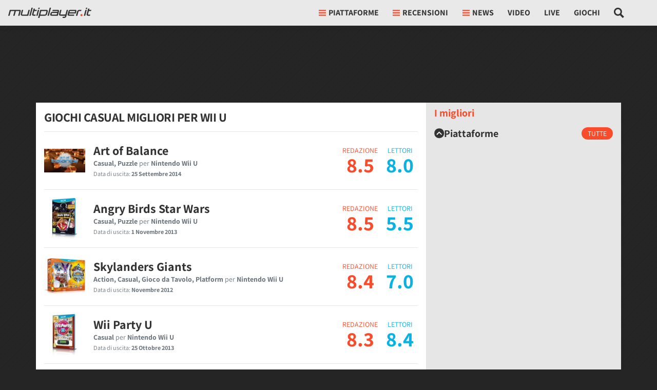

--- FILE ---
content_type: application/javascript
request_url: https://multiplayer.it/static/js/main.35fff15d79b0735c.js
body_size: 10394
content:
(()=>{"use strict";var e,t,n,r={7333:function(e,t,n){var r,o=n(8748),a=n.n(o);function i(e,t,n,r,o,a,i){try{var c=e[a](i),l=c.value}catch(e){n(e);return}c.done?t(l):Promise.resolve(l).then(r,o)}var c=function(){var e;function t(){if(!(this instanceof t))throw TypeError("Cannot call a class as a function");this.version="10.2.9",this.request_url="/autocomplete/",this.input_name="#search-field",this.current_search="",this.results_id="_search_result_list",this.close_button="#close-search"}return e=[{key:"init",value:function(){var e=this;new(a())({selector:this.input_name,debounce:500,threshold:2,submit:!0,data:{src:function(t){var n;return(n=function(){var e;return function(e,t){var n,r,o,a={label:0,sent:function(){if(1&o[0])throw o[1];return o[1]},trys:[],ops:[]},i=Object.create(("function"==typeof Iterator?Iterator:Object).prototype);return i.next=c(0),i.throw=c(1),i.return=c(2),"function"==typeof Symbol&&(i[Symbol.iterator]=function(){return this}),i;function c(c){return function(l){var u=[c,l];if(n)throw TypeError("Generator is already executing.");for(;i&&(i=0,u[0]&&(a=0)),a;)try{if(n=1,r&&(o=2&u[0]?r.return:u[0]?r.throw||((o=r.return)&&o.call(r),0):r.next)&&!(o=o.call(r,u[1])).done)return o;switch(r=0,o&&(u=[2&u[0],o.value]),u[0]){case 0:case 1:o=u;break;case 4:return a.label++,{value:u[1],done:!1};case 5:a.label++,r=u[1],u=[0];continue;case 7:u=a.ops.pop(),a.trys.pop();continue;default:if(!(o=(o=a.trys).length>0&&o[o.length-1])&&(6===u[0]||2===u[0])){a=0;continue}if(3===u[0]&&(!o||u[1]>o[0]&&u[1]<o[3])){a.label=u[1];break}if(6===u[0]&&a.label<o[1]){a.label=o[1],o=u;break}if(o&&a.label<o[2]){a.label=o[2],a.ops.push(u);break}o[2]&&a.ops.pop(),a.trys.pop();continue}u=t.call(e,a)}catch(e){u=[6,e],r=0}finally{n=o=0}if(5&u[0])throw u[1];return{value:u[0]?u[1]:void 0,done:!0}}}}(this,function(n){switch(n.label){case 0:this.current_search=t,e="".concat(this.request_url,"?term=").concat(encodeURIComponent(t)),n.label=1;case 1:return n.trys.push([1,4,,5]),[4,fetch(e,{headers:{"X-Requested-With":"XMLHttpRequest"}})];case 2:return[4,n.sent().json()];case 3:case 4:return[2,n.sent()];case 5:return[2]}})},function(){var e=this,t=arguments;return new Promise(function(r,o){var a=n.apply(e,t);function c(e){i(a,r,o,c,l,"next",e)}function l(e){i(a,r,o,c,l,"throw",e)}c(void 0)})}).call(e)},cache:!1,keys:["label","alias"],filter:function(e){return Array.from(new Set(e.map(function(e){return e.value.url}))).map(function(t){return e.find(function(e){return e.value.url===t})})}},resultsList:{element:function(t,n){t.setAttribute("id",e.results_id),t.setAttribute("aria-label","Search"),t.setAttribute("tabindex","-1"),e.appendAllResults()},destination:this.input_name,position:"afterend",tag:"ul",noResults:!0,class:"autoComplete_list"},resultItem:{element:function(e,t){var n=t.value;e.innerHTML='\n            <a href="'.concat(n.url,'"></a>').concat(n.template,"\n          ")},tag:"li",class:"autoComplete_result"}})}},{key:"appendAllResults",value:function(){if(!1==!!document.querySelector(".autoComplete_result_all")){var e=document.querySelector("#".concat(this.results_id)),t=document.createElement("li");t.classList.add("autoComplete_result_all"),t.innerHTML='\n        <a rel="nofollow" id="all_results" class="btn btn-sm btn-primary font-weight-bold py-1 px-3 text-uppercase" href="/ricerca/?q='.concat(encodeURIComponent(this.current_search),'">\n          Cerca tutti i risultati per ').concat(this.current_search,'<span class="icon"></span>\n        </a>\n      '),e.appendChild(t)}}},{key:"resetSearch",value:function(){document.querySelector(this.input_name).value="",this.current_search=""}}],function(e,t){for(var n=0;n<t.length;n++){var r=t[n];r.enumerable=r.enumerable||!1,r.configurable=!0,"value"in r&&(r.writable=!0),Object.defineProperty(e,r.key,r)}}(t.prototype,e),t}();r=function(){var e=new c;e.init(),document.querySelector("#btn-search").addEventListener("click",function(t){document.querySelector(".search-form").style.opacity="1",document.querySelector(".search-form").style.visibility="visible",document.querySelector(e.input_name).focus(),e.resetSearch()}),document.querySelector(e.close_button).addEventListener("click",function(){document.querySelector(".search-form").style.opacity="0",document.querySelector(".search-form").style.visibility="hidden",e.resetSearch()}),document.querySelector("#submit-search").addEventListener("click",function(){document.querySelector(".search-form").submit()})},"loading"!==document.readyState?r():document.addEventListener("DOMContentLoaded",r)},1568:function(e,t,n){var r,o=n(2765);r=function(){var e;null==(e=document.querySelector("#login-facebook a"))||e.addEventListener("click",function(e){var t,n;return e.preventDefault(),n=(t=e.target.closest("form")).dataset.perms||"email,public_profile",FB.login(function(e){e.authResponse&&FB.api("/".concat(e.authResponse.userID,"/"),{fields:["name","email","picture","first_name","last_name"]},function(e){if(e&&!e.error){var n=!0,r=!1,a=void 0;try{for(var i,c=t.querySelectorAll("input[name^='fb_']")[Symbol.iterator]();!(n=(i=c.next()).done);n=!0){var l=i.value.name.replace("fb_","");"picture"===l&&l in e?t.querySelector('[name="fb_picture"]').value=e.picture.data.url:t.querySelector('[name="fb_'.concat(l,'"]')).value=e[l]}}catch(e){r=!0,a=e}finally{try{n||null==c.return||c.return()}finally{if(r)throw a}}(0,o.j0)(t).then(function(e){t.submit()})}})},{scope:n}),!1})},"loading"!==document.readyState?r():document.addEventListener("DOMContentLoaded",r)},6370:function(e,t,n){n.d(t,{Gq:()=>l,Td:()=>i,gG:()=>c});var r=!!("undefined"!=typeof LVR_ACTIVE&&LVR_ACTIVE)&&LVR_ACTIVE,o=!!("undefined"!=typeof APS_ACTIVE&&APS_ACTIVE)&&APS_ACTIVE;if(r&&!1==!!document.querySelector("#fpd-liveramp")){var a=document.createElement("script");a.id="fpd-liveramp",a.src="https://launchpad-wrapper.privacymanager.io/98ec4cf7-bd1a-4bb4-b818-8ca4bd46afcf/launchpad-liveramp.js",document.head.insertAdjacentElement("beforeend",a)}var i=function(e){r&&e&&"undefined"!=typeof __tcfapi&&__tcfapi("addEventListener",2,function(t,n){n&&("tcloaded"===t.eventStatus||"useractioncomplete"===t.eventStatus)&&(atsenvelopemodule.setAdditionalData({consentString:t.tcString,consentType:"gdpr",id:[e],type:"emailHashes"}),__tcfapi("removeEventListener",2,function(e){},t.listenerId))})},c=function(e){o&&e&&"undefined"!=typeof __tcfapi&&"undefined"!=typeof apstag&&__tcfapi("addEventListener",2,function(t,n){n&&"tcloaded"===t.eventStatus&&(apstag.rpa({gdpr:{enabled:!0,consent:t.tcString},hashedRecords:[{type:"email",record:e}]}),__tcfapi("removeEventListener",2,function(e){},t.listenerId))})},l=function(e){o&&e&&"undefined"!=typeof __tcfapi&&"undefined"!=typeof apstag&&__tcfapi("addEventListener",2,function(t,n){n&&"tcloaded"===t.eventStatus&&(apstag.upa({gdpr:{enabled:!0,consent:t.tcString},hashedRecords:[{type:"email",record:e}]}),__tcfapi("removeEventListener",2,function(e){},t.listenerId))})};o&&"undefined"!=typeof __tcfapi&&__tcfapi("addEventListener",2,function(e,t){if(t&&"useractioncomplete"===e.eventStatus){var n=document.querySelector("#user_nav #_user_panel_container");n&&n.dataset.id&&apstag.upa({gdpr:{enabled:!0,consent:e.tcString},hashedRecords:[{type:"email",record:n.dataset.id}]})}});var u=new Event("fpdready");document.dispatchEvent(u)},9641:function(e,t,n){var r,o=n(2e3),a=n(6370),i=n(2765);function c(e,t,n,r,o,a,i){try{var c=e[a](i),l=c.value}catch(e){n(e);return}c.done?t(l):Promise.resolve(l).then(r,o)}function l(e){return function(){var t=this,n=arguments;return new Promise(function(r,o){var a=e.apply(t,n);function i(e){c(a,r,o,i,l,"next",e)}function l(e){c(a,r,o,i,l,"throw",e)}i(void 0)})}}function u(e,t){var n,r,o,a={label:0,sent:function(){if(1&o[0])throw o[1];return o[1]},trys:[],ops:[]},i=Object.create(("function"==typeof Iterator?Iterator:Object).prototype);return i.next=c(0),i.throw=c(1),i.return=c(2),"function"==typeof Symbol&&(i[Symbol.iterator]=function(){return this}),i;function c(c){return function(l){var u=[c,l];if(n)throw TypeError("Generator is already executing.");for(;i&&(i=0,u[0]&&(a=0)),a;)try{if(n=1,r&&(o=2&u[0]?r.return:u[0]?r.throw||((o=r.return)&&o.call(r),0):r.next)&&!(o=o.call(r,u[1])).done)return o;switch(r=0,o&&(u=[2&u[0],o.value]),u[0]){case 0:case 1:o=u;break;case 4:return a.label++,{value:u[1],done:!1};case 5:a.label++,r=u[1],u=[0];continue;case 7:u=a.ops.pop(),a.trys.pop();continue;default:if(!(o=(o=a.trys).length>0&&o[o.length-1])&&(6===u[0]||2===u[0])){a=0;continue}if(3===u[0]&&(!o||u[1]>o[0]&&u[1]<o[3])){a.label=u[1];break}if(6===u[0]&&a.label<o[1]){a.label=o[1],o=u;break}if(o&&a.label<o[2]){a.label=o[2],a.ops.push(u);break}o[2]&&a.ops.pop(),a.trys.pop();continue}u=t.call(e,a)}catch(e){u=[6,e],r=0}finally{n=o=0}if(5&u[0])throw u[1];return{value:u[0]?u[1]:void 0,done:!0}}}}var s=function(){var e;function t(){if(!(this instanceof t))throw TypeError("Cannot call a class as a function");this.delegate=void 0,this.loginSucceded=!1,this.loginLightbox=null,this.ready=!1,this.anonymousClicks=[],this.anonymousFocuses=[]}return e=[{key:"init",value:function(){return l(function(){var e;return u(this,function(t){return e=this,[2,new Promise(function(t,n){if(!document.querySelector("#login_registration_container"))return void n("Login window not found");var r=document.querySelector("#_close_login_registration_container");e.loginLightbox=o.create(document.querySelector("#login_registration_container"),{closable:!1,onShow:function(t){e.loginSucceded=!1;var n=t.element();document.body.addEventListener("keydown",function(e){"Enter"===e.key&&n.querySelector("#login_window input.username").value&&n.querySelector("#login_window input.password").value&&n.querySelector("#login_window #_login_submit").click()}),r.addEventListener("click",function(e){e.preventDefault(),t.close()})},onClose:function(t){var n=t.element().querySelector("#login_window");n.querySelector("input.username").value="",n.querySelector("input.password").value="",n.querySelector(".error_list").classList.add("d-none"),e.loginSucceded||e.delegate.authenticationFailedWithError("Form chiuso senza login")}}),e.ready=!0,t(e.ready)})]})}).call(this)}},{key:"showLoginWindow",value:function(){var e=this;this.loginLightbox.show(function(){e.loginLightbox.element().querySelector(".basicLightbox__placeholder > #login_window input.username").focus()})}},{key:"openLoginWindow",value:function(){var e=this;console.log(" --- openLoginWindow() called"),this.ready?this.showLoginWindow():this.init().then(function(t){t&&(console.log(" --- LoginWindowHandler ready"),e.showLoginWindow())})}},{key:"removeEventHandlers",value:function(){console.log(" --- removeEventHandlers() called");var e=!0,t=!1,n=void 0;try{for(var r,o=this.anonymousClicks[Symbol.iterator]();!(e=(r=o.next()).done);e=!0)(0,r.value)()}catch(e){t=!0,n=e}finally{try{e||null==o.return||o.return()}finally{if(t)throw n}}this.anonymousClicks=[];var a=!0,i=!1,c=void 0;try{for(var l,u=this.anonymousFocuses[Symbol.iterator]();!(a=(l=u.next()).done);a=!0)(0,l.value)()}catch(e){i=!0,c=e}finally{try{a||null==u.return||u.return()}finally{if(i)throw c}}this.anonymousFocuses=[]}},{key:"getUserData",value:function(e){var t=function(e){return l(function(){var t,n,r;return u(this,function(o){switch(o.label){case 0:if(!e)return[3,2];if(n=(t=e.querySelector("form")).querySelector("input[name=model]").value,r=t.querySelector("input[name=object_id]").value,!n||!r)return[2];return[4,fetch(new URL("/extra_bookmarks/".concat(n,"/").concat(r,"/"),window.location.origin),{headers:{"X-Requested-With":"XMLHttpRequest"},cache:"no-cache"}).then(function(e){return e.json()}).then(function(e){e.indexOf("favourited")>=0&&"auth.user"===n&&document.querySelector("#tab_follow_staff")&&(document.querySelector("#tab_follow_staff").classList.add("active"),document.querySelector("#tab_follow_staff").querySelector(".tab_label").innerText="Non seguire"),e.indexOf("subscribed")>=0&&("article.article"===n&&document.querySelector("#_article_read_later")&&(document.querySelector("#_article_read_later").classList.add("active"),document.querySelector("#_article_read_later").querySelector(".tab_label").innerHTML="Articolo salvato"),"gamecard.mergedgamecard"===n&&(document.querySelector("#_article_related_follow")&&(document.querySelector("#_article_related_follow").classList.add("active"),document.querySelector("#_article_related_follow").querySelector(".tab_label").innerText="Non seguire"),document.querySelector("#_gamecard_follow")&&(document.querySelector("#_gamecard_follow").classList.add("active"),document.querySelector("#_gamecard_follow .tab_label").querySelector(".tab_label").innerText="Non seguire")),"contrib.tag"===n&&(document.querySelector("#_article_related_follow")&&(document.querySelector("#_article_related_follow").classList.add("active"),document.querySelector("#_article_related_follow .tab_label").querySelector(".tab_label").innerText="Non seguire"),document.querySelector("#_tag_bookmarks")&&(document.querySelector("#_tag_bookmarks").classList.add("active"),document.querySelector("#_tag_bookmarks .tab_label").querySelector(".tab_label").innerText="Non seguire"),document.querySelector("#_live_follow")&&(document.querySelector("#_live_follow").classList.add("active"),document.querySelector("#_live_follow .tab_label").querySelector(".tab_label").innerText="Non seguire")))}).catch(function(e){console.warn(" --- Error retrieving bookmark data: ",e)})];case 1:o.sent(),o.label=2;case 2:return[2]}})})()};Promise.all([l(function(){var e;return u(this,function(t){switch(t.label){case 0:if(!(e=document.querySelector("#user_nav")))return[3,2];return[4,fetch(e.dataset.url,{headers:{"X-Requested-With":"XMLHttpRequest"},cache:"no-cache"}).then(function(e){return e.json()}).then(function(t){e.innerHTML=t.html;var n=new Event("usernavready");document.dispatchEvent(n),(0,i.lg)("datalayer_update","user",{status:t.user_status}),(0,i.It)("user",{user_status:t.user_status}),(0,i.Ub)(),(0,i.Uo)(),(0,a.Td)(t.identifier),(0,i.Ri)(FPD_COOKIE)?((0,a.Gq)(t.identifier),(0,i.TV)(FPD_COOKIE,"",0)):(0,a.gG)(t.identifier),(0,i.yP)(t.user_status)}).catch(function(e){console.warn(" --- Error retrieving user_nav data:  ",e)})];case 1:t.sent(),t.label=2;case 2:return[2]}})})(),t(document.querySelector("#_article_related_follow")),t(document.querySelector("#_article_read_later")),t(document.querySelector("#_gamecard_follow")),t(document.querySelector("#_tag_bookmarks")),t(document.querySelector("#_live_follow")),t(document.querySelector("#tab_follow_staff")),l(function(){return u(this,function(e){switch(e.label){case 0:return[4,Promise.all(Array.from(document.querySelectorAll("._live_follow_single")).map(function(e){return l(function(){var t,n,r;return u(this,function(o){switch(o.label){case 0:return n=(t=e.querySelector("form")).querySelector("input[name=model]").value,r=t.querySelector("input[name=object_id]").value,[4,fetch("/".concat(["extra_bookmarks",n,r].join("/")),{headers:{"X-Requested-With":"XMLHttpRequest"},cache:"no-cache"}).then(function(e){return e.text()}).then(function(t){t.indexOf("subscribed")>=0&&(e.classList.add("active"),e.querySelector(".tab_label").innerText="Non seguire")}).catch(function(e){console.warn(" --- Error retrieving bookmark data for single live: ",e)})];case 1:return o.sent(),[2]}})})()}))];case 1:return e.sent(),[2]}})})(),l(function(){return u(this,function(e){return document.querySelector("#comments_container")&&Promise.all([n.e("3938"),n.e("8955")]).then(n.bind(n,6726)).then(function(e){new e.MpComments().loadComments()}),[2]})})(),l(function(){var e,t,n,r,o;return u(this,function(a){e=!0,t=!1,n=void 0;try{for(r=document.querySelectorAll("._poll_embed")[Symbol.iterator]();!(e=(o=r.next()).done);e=!0)o.value.contentWindow.location.reload()}catch(e){t=!0,n=e}finally{try{e||null==r.return||r.return()}finally{if(t)throw n}}return[2]})})(),l(function(){var e;return u(this,function(t){switch(t.label){case 0:if(!((e=document.querySelector("#_rating_form"))&&e.dataset.id))return[3,2];return[4,fetch("/misc/gamecard_vote/".concat(e.dataset.id,"/"),{headers:{"X-Requested-With":"XMLHttpRequest"},cache:"no-cache"}).then(function(e){return e.json()}).then(function(t){t.vote&&(e.querySelector('input[type="range"]').value=t.vote,e.querySelector("output").textContent=t.vote)}).catch(function(e){console.warn(" --- Error retrieving vote form:  ",e)})];case 1:t.sent(),t.label=2;case 2:return[2]}})})()]).then(e)}},{key:"loginGAdataLayer",value:function(){(0,i.lg)("login","login",{method:"email"})}},{key:"registrationGAdataLayer",value:function(){(0,i.lg)("sign_up_requested","sign_up",{method:"email",status:"requested"})}},{key:"userNavigationLogin",value:function(e){var t=this,n=function(e){e.preventDefault(),e.stopImmediatePropagation();var n=e.currentTarget;t.openLoginWindow(),t.delegate=n,n.authenticationSucceded=function(){t.removeEventHandlers(),t.getUserData()},n.authenticationFailedWithError=function(e){}},r=!0,o=!1,a=void 0;try{for(var i,c,l=e[Symbol.iterator]();!(r=(c=l.next()).done);r=!0)i=this,function(){var e=c.value;e.addEventListener("click",n),i.anonymousClicks.push(function(){e.removeEventListener("click",n)})}()}catch(e){o=!0,a=e}finally{try{r||null==l.return||l.return()}finally{if(o)throw a}}}},{key:"staffErrorReportLogin",value:function(e){var t=this,n=function(e){e.preventDefault(),e.stopImmediatePropagation();var n=e.currentTarget;t.openLoginWindow(),t.delegate=n,n.authenticationSucceded=function(){t.removeEventHandlers(),t.getUserData()},n.authenticationFailedWithError=function(e){}};e.addEventListener("click",n),this.anonymousClicks.push(function(){e.removeEventListener("click",n)})}},{key:"hideAffiliationsLogin",value:function(e){var t=this,n=function(e){e.preventDefault(),e.stopImmediatePropagation();var n=e.currentTarget;t.openLoginWindow(),t.delegate=n,n.authenticationSucceded=function(){t.removeEventHandlers(),t.getUserData(function(){n.click()})},n.authenticationFailedWithError=function(e){}};e.addEventListener("click",n),this.anonymousClicks.push(function(){e.removeEventListener("click",n)})}},{key:"bookmarkLogin",value:function(e){var t=this,n=function(e){var n=e.currentTarget;n.classList.contains("no_action")||n.closest(".no_action")||(e.preventDefault(),e.stopImmediatePropagation(),t.openLoginWindow(),t.delegate=n,n.authenticationSucceded=function(){t.removeEventHandlers(),t.getUserData(function(){if(n.classList.contains("active"))console.log(" --- Bookmark not set: already active for the user");else{var e=new Event("click");n.dispatchEvent(e),console.log(" --- Bookmark clicked")}})},n.authenticationFailedWithError=function(e){})};e.addEventListener("click",n),this.anonymousClicks.push(function(){e.removeEventListener("click",n)})}},{key:"errorReportLogin",value:function(e){var t=this,n=function(e){e.preventDefault(),e.stopImmediatePropagation();var n=e.currentTarget;t.openLoginWindow(),t.delegate=n,n.authenticationSucceded=function(){t.removeEventHandlers(),t.getUserData(function(){n.click()})},n.authenticationFailedWithError=function(e){}},r=!0,o=!1,a=void 0;try{for(var i,c,l=e[Symbol.iterator]();!(r=(c=l.next()).done);r=!0)i=this,function(){var e=c.value;e.addEventListener("click",n),i.anonymousClicks.push(function(){e.removeEventListener("click",n)})}()}catch(e){o=!0,a=e}finally{try{r||null==l.return||l.return()}finally{if(o)throw a}}}},{key:"commentVoteLogin",value:function(e){var t=this,n=function(e){e.preventDefault(),e.stopImmediatePropagation();var n=e.currentTarget?e.currentTarget:e.target;t.openLoginWindow(),t.delegate=n,n.authenticationSucceded=function(){t.removeEventHandlers(),t.getUserData(function(){!n.classList.contains("active")&&!n.classList.contains("disabled")&&document.querySelector("#".concat(n.id))&&document.querySelector("#".concat(n.id)).click()})},n.authenticationFailedWithError=function(e){}},r=!0,o=!1,a=void 0;try{for(var i,c,l=e[Symbol.iterator]();!(r=(c=l.next()).done);r=!0)i=this,function(){var e=c.value;e.dataset.loginHandler||(e.addEventListener("click",n),e.setAttribute("data-login-handler",1),i.anonymousClicks.push(function(){e.removeEventListener("click",n),e.setAttribute("data-login-handler",0)}))}()}catch(e){o=!0,a=e}finally{try{r||null==l.return||l.return()}finally{if(o)throw a}}}},{key:"commentTextareaLogin",value:function(e){var t=this,n=function(e){e.preventDefault(),e.stopImmediatePropagation();var n=e.currentTarget;t.openLoginWindow(),t.delegate=n,n.authenticationSucceded=function(){t.removeEventHandlers(),t.getUserData()},n.authenticationFailedWithError=function(e){var t=!0,n=!1,r=void 0;try{for(var o,a=document.querySelectorAll("button._comment_submit")[Symbol.iterator]();!(t=(o=a.next()).done);t=!0)o.value.setAttribute("disabled",!0)}catch(e){n=!0,r=e}finally{try{t||null==a.return||a.return()}finally{if(n)throw r}}}},r=!0,o=!1,a=void 0;try{for(var i,c,l=e[Symbol.iterator]();!(r=(c=l.next()).done);r=!0)i=this,function(){var e=c.value;e.addEventListener("focus",n),i.anonymousFocuses.push(function(){e.removeEventListener("focus",n)})}()}catch(e){o=!0,a=e}finally{try{r||null==l.return||l.return()}finally{if(o)throw a}}}},{key:"commentAnswerLogin",value:function(e){var t=this,n=function(e){e.preventDefault(),e.stopImmediatePropagation();var n=e.currentTarget;t.openLoginWindow(),t.delegate=n,n.authenticationSucceded=function(){t.removeEventHandlers(),t.getUserData(function(){document.querySelector("#".concat(n.id))&&document.querySelector("#".concat(n.id)).click()})},n.authenticationFailedWithError=function(e){}},r=!0,o=!1,a=void 0;try{for(var i,c,l=e[Symbol.iterator]();!(r=(c=l.next()).done);r=!0)i=this,function(){var e=c.value;e.dataset.loginHandler||(e.addEventListener("click",n),e.setAttribute("data-login-handler",1),i.anonymousClicks.push(function(){e.removeEventListener("click",n),e.setAttribute("data-login-handler",0)}))}()}catch(e){o=!0,a=e}finally{try{r||null==l.return||l.return()}finally{if(o)throw a}}}},{key:"pollLogin",value:function(e){var t=this,n=function(e){e.preventDefault(),e.stopImmediatePropagation();var n=e.currentTarget;t.openLoginWindow(),t.delegate=n,n.authenticationSucceded=function(){t.removeEventHandlers(),t.getUserData(function(){var e=n.closest("form");n.classList.contains("_poll_index")?ajaxSurvey(e):(0,i.j0)(e).then(function(t){e.submit()})})},n.authenticationFailedWithError=function(e){}},r=!0,o=!1,a=void 0;try{for(var c,l,u=e[Symbol.iterator]();!(r=(l=u.next()).done);r=!0)c=this,function(){var e=l.value;e.addEventListener("click",n),c.anonymousClicks.push(function(){e.removeEventListener("click",n)})}()}catch(e){o=!0,a=e}finally{try{r||null==u.return||u.return()}finally{if(o)throw a}}}},{key:"paywallLogin",value:function(e){var t=this,n=function(e){e.preventDefault(),e.stopImmediatePropagation();var n=e.currentTarget;t.openLoginWindow(),t.delegate=n,n.authenticationSucceded=function(){t.removeEventHandlers(),t.getUserData(function(){n.click()})},n.authenticationFailedWithError=function(e){}},r=!0,o=!1,a=void 0;try{for(var i,c,l=e[Symbol.iterator]();!(r=(c=l.next()).done);r=!0)i=this,function(){var e=c.value;e.addEventListener("click",n),i.anonymousClicks.push(function(){e.removeEventListener("click",n)})}()}catch(e){o=!0,a=e}finally{try{r||null==l.return||l.return()}finally{if(o)throw a}}}},{key:"clickioPaywallLogin",value:function(e){var t=this,n=function(e){e.preventDefault(),e.stopImmediatePropagation();var n=e.currentTarget,r=document.querySelector("#cl-consent");r.style.zIndex=1,t.openLoginWindow(),t.delegate=n,n.authenticationSucceded=function(){t.removeEventHandlers(),t.getUserData(),r.style.zIndex=""},n.authenticationFailedWithError=function(e){}};e.addEventListener("click",n),this.anonymousClicks.push(function(){e.removeEventListener("click",n)})}}],function(e,t){for(var n=0;n<t.length;n++){var r=t[n];r.enumerable=r.enumerable||!1,r.configurable=!0,"value"in r&&(r.writable=!0),Object.defineProperty(e,r.key,r)}}(t.prototype,e),t}();window.globalLoginWindowHandler=new s,r=function(){if(document.querySelector("#login_registration_container")){var e;document.querySelector("#registration_window #normativa").addEventListener("click",function(){var e=screen.width/2-300,t=screen.height/2-250;window.open("/privacy-policy/?reg","Condizioni sulla Privacy","toolbar=no, location=no, directories=no, status=no, menubar=no, scrollbars=no, resizable=no, copyhistory=no, width=".concat(600,", height=").concat(500,", top=").concat(t,", left=").concat(e))}),document.querySelector('#login_window form.multiplayer_login input[type="button"]').addEventListener("click",function(t){t.preventDefault();var n=function(t){void 0!==e&&clearTimeout(e);var n=document.querySelector("#login_window .error_list");n.classList.add("alert","alert-danger"),n.querySelector("div").textContent=t,n.classList.remove("d-none"),e=window.setTimeout(function(){n.classList.add("d-none")},3e3)},r=t.currentTarget;r.setAttribute("disabled","disabled");var o=document.querySelector("#login_window form.multiplayer_login");(0,i.j0)(o).then(function(e){var t=new FormData(o);fetch(o.getAttribute("action"),{headers:{"X-Requested-With":"XMLHttpRequest"},method:"POST",body:t}).then(function(e){return e.json()}).then(function(e){e.authenticated?(window.globalLoginWindowHandler.loginSucceded=!0,window.globalLoginWindowHandler.loginLightbox.close(),window.globalLoginWindowHandler.loginGAdataLayer(),window.globalLoginWindowHandler.delegate.authenticationSucceded()):(window.globalLoginWindowHandler.loginSucceded=!1,n("Email o password errata")),r.removeAttribute("disabled")}).catch(function(e){n("Errore di connessione"),r.removeAttribute("disabled")})})}),document.querySelector('#registration_window form.multiplayer_login input[type="button"]').addEventListener("click",function(t){t.preventDefault();var n=function(t){void 0!==e&&clearTimeout(e);var n=document.querySelector("#registration_window .error_list");n.classList.add("alert","alert-danger"),n.querySelector("div").textContent=t,n.classList.remove("d-none"),e=window.setTimeout(function(){n.classList.add("d-none")},3e3)},r=t.currentTarget;r.setAttribute("disabled","disabled");var o=document.querySelector("#registration_window form.multiplayer_login");(0,i.j0)(o).then(function(e){var t=new FormData(o);fetch(o.getAttribute("action"),{headers:{"X-Requested-With":"XMLHttpRequest"},method:"POST",body:t}).then(function(e){return e.json()}).then(function(e){if(e.success)o.parentNode.removeChild(o),document.querySelector("#registration_window .registration_completed").classList.remove("d-none"),window.globalLoginWindowHandler.registrationGAdataLayer();else{for(var t in window.globalLoginWindowHandler.loginSucceded=!1,e.errors){n(e.errors[t][0]);break}e.captcha_error&&n(e.captcha_error)}r.removeAttribute("disabled")}).catch(function(e){n("Errore di connessione"),r.removeAttribute("disabled")})})}),document.querySelector("#login_window a.register").addEventListener("click",function(e){e.preventDefault(),(0,i.k0)("_recaptcha-script","https://www.google.com/recaptcha/api.js?hl=it").then(function(){document.querySelector("#login_window").classList.add("d-none"),document.querySelector("#registration_window").classList.remove("d-none"),document.querySelector("#registration_window .email").focus()})}),document.querySelector("#registration_window a.login").addEventListener("click",function(e){e.preventDefault(),document.querySelector("#login_window").classList.remove("d-none"),document.querySelector("#registration_window").classList.add("d-none"),document.querySelector("#login_window .username").focus()})}},"loading"!==document.readyState?r():document.addEventListener("DOMContentLoaded",r)},2765:function(e,t,n){function r(e,t,n,r,o,a,i){try{var c=e[a](i),l=c.value}catch(e){n(e);return}c.done?t(l):Promise.resolve(l).then(r,o)}function o(e){return function(){var t=this,n=arguments;return new Promise(function(o,a){var i=e.apply(t,n);function c(e){r(i,o,a,c,l,"next",e)}function l(e){r(i,o,a,c,l,"throw",e)}c(void 0)})}}n.d(t,{Fr:()=>p,It:()=>v,P3:()=>d,Qm:()=>s,Ri:()=>c,TV:()=>i,Ub:()=>g,Uo:()=>h,j0:()=>u,k0:()=>l,lO:()=>y,lg:()=>f,yP:()=>m});function a(e,t){var n,r,o,a={label:0,sent:function(){if(1&o[0])throw o[1];return o[1]},trys:[],ops:[]},i=Object.create(("function"==typeof Iterator?Iterator:Object).prototype);return i.next=c(0),i.throw=c(1),i.return=c(2),"function"==typeof Symbol&&(i[Symbol.iterator]=function(){return this}),i;function c(c){return function(l){var u=[c,l];if(n)throw TypeError("Generator is already executing.");for(;i&&(i=0,u[0]&&(a=0)),a;)try{if(n=1,r&&(o=2&u[0]?r.return:u[0]?r.throw||((o=r.return)&&o.call(r),0):r.next)&&!(o=o.call(r,u[1])).done)return o;switch(r=0,o&&(u=[2&u[0],o.value]),u[0]){case 0:case 1:o=u;break;case 4:return a.label++,{value:u[1],done:!1};case 5:a.label++,r=u[1],u=[0];continue;case 7:u=a.ops.pop(),a.trys.pop();continue;default:if(!(o=(o=a.trys).length>0&&o[o.length-1])&&(6===u[0]||2===u[0])){a=0;continue}if(3===u[0]&&(!o||u[1]>o[0]&&u[1]<o[3])){a.label=u[1];break}if(6===u[0]&&a.label<o[1]){a.label=o[1],o=u;break}if(o&&a.label<o[2]){a.label=o[2],a.ops.push(u);break}o[2]&&a.ops.pop(),a.trys.pop();continue}u=t.call(e,a)}catch(e){u=[6,e],r=0}finally{n=o=0}if(5&u[0])throw u[1];return{value:u[0]?u[1]:void 0,done:!0}}}}var i=function(e,t,n){var r=new Date;r.setTime(r.getTime()+24*n*36e5),document.cookie="".concat(e,"=").concat(t,";expires=").concat(r.toUTCString(),";path=/")},c=function(e){for(var t="".concat(e,"="),n=document.cookie.split(";"),r=0;r<n.length;r++){for(var o=n[r];" "===o.charAt(0);)o=o.substring(1);if(0===o.indexOf(t))return o.substring(t.length,o.length)}return""},l=function(e,t){return new Promise(function(n,r){if(document.querySelector("#".concat(e,"-js")))console.log("Already loaded: ".concat(t)),n(document.querySelector("#".concat(e,"-js")).getAttribute("src"));else{var o=document.createElement("script");o.src=t,o.id="".concat(e,"-js"),o.async=!0,o.src=t,o.onload=function(){console.log("Loaded: ".concat(t)),n(t)},o.onerror=function(){r("Error: ".concat(t," not loaded"))},document.body.appendChild(o)}})},u=function(e){return o(function(){return a(this,function(t){switch(t.label){case 0:if(!1!=!!e.querySelector("input[name='csrfmiddlewaretoken']"))return[3,2];return[4,fetch("/csrf/",{headers:{"X-Requested-With":"XMLHttpRequest"},cache:"no-cache"}).then(function(e){return e.text()}).then(function(t){var n=document.createElement("span");n.innerHTML=t,e.appendChild(n.firstChild)}).catch(function(e){console.warn(" --- Error: ",e)})];case 1:t.sent(),t.label=2;case 2:return[2]}})})()},s=function(){return o(function(){return a(this,function(e){switch(e.label){case 0:return[4,fetch("/misc/csrf-token/",{headers:{"X-Requested-With":"XMLHttpRequest"},cache:"no-cache"}).then(function(e){return e.json()}).then(function(e){return e.token}).catch(function(e){console.warn(" --- Error: ",e)})];case 1:return[2,e.sent()]}})})()},d=function(e){for(var t=window.location.search.substring(1).split("&"),n=0;n<t.length;n++){var r=t[n].split("=");if(r[0]===e)return r[1]}},f=function(e){var t,n=arguments.length>1&&void 0!==arguments[1]?arguments[1]:null,r=arguments.length>2&&void 0!==arguments[2]?arguments[2]:null;(window.dataLayer=window.dataLayer||[],n&&r)?window.dataLayer.push((n in(t={event:e})?Object.defineProperty(t,n,{value:r,enumerable:!0,configurable:!0,writable:!0}):t[n]=r,t)):window.dataLayer.push({event:e})},v=function(e){var t=arguments.length>1&&void 0!==arguments[1]?arguments[1]:null;new y().checkConsent().then(function(n){!1!==n&&(window.publytics=window.publytics||function(){(window.publytics.q=window.publytics.q||[]).push(arguments)},t?publytics(e,{props:t}):publytics(e))})},h=function(){if(0===document.querySelectorAll("._notification.new").length){var e=!0,t=!1,n=void 0;try{for(var r,o=document.querySelectorAll("._notifications_mark_read")[Symbol.iterator]();!(e=(r=o.next()).done);e=!0)r.value.classList.add("disabled")}catch(e){t=!0,n=e}finally{try{e||null==o.return||o.return()}finally{if(t)throw n}}}if(document.querySelector("#_user_notifications")){var a=user_nav.querySelector("#_user_notifications").dataset.markerUrl,i=!0,c=!1,l=void 0;try{for(var u,s=document.querySelectorAll("._notification")[Symbol.iterator]();!(i=(u=s.next()).done);i=!0)u.value.addEventListener("click",function(){var e=this.dataset.notification_id;fetch("".concat(a,"?id=").concat(e),{headers:{"X-Requested-With":"XMLHttpRequest"},cache:"no-cache"}).then(function(e){if(e.ok&&0===document.querySelectorAll("._notification.new").length){user_nav.querySelector("#_notification_counter").classList.remove("on");var t=!0,n=!1,r=void 0;try{for(var o,a=document.querySelectorAll("._notifications_mark_read")[Symbol.iterator]();!(t=(o=a.next()).done);t=!0)o.value.classList.add("disabled")}catch(e){n=!0,r=e}finally{try{t||null==a.return||a.return()}finally{if(n)throw r}}}}).catch(function(e){console.warn(e)})})}catch(e){c=!0,l=e}finally{try{i||null==s.return||s.return()}finally{if(c)throw l}}var d=!0,f=!1,v=void 0;try{for(var h,m=document.querySelectorAll("._notifications_mark_read")[Symbol.iterator]();!(d=(h=m.next()).done);d=!0)h.value.addEventListener("click",function(e){e.stopPropagation(),fetch(a,{headers:{"X-Requested-With":"XMLHttpRequest"},cache:"no-cache"}).then(function(e){if(e.ok){var t=!0,n=!1,r=void 0;try{for(var o,a=document.querySelectorAll("._notification")[Symbol.iterator]();!(t=(o=a.next()).done);t=!0)o.value.classList.remove("new")}catch(e){n=!0,r=e}finally{try{t||null==a.return||a.return()}finally{if(n)throw r}}user_nav.querySelector("#_notification_counter").classList.remove("on");var i=!0,c=!1,l=void 0;try{for(var u,s=document.querySelectorAll("._notifications_mark_read")[Symbol.iterator]();!(i=(u=s.next()).done);i=!0)u.value.classList.add("disabled")}catch(e){c=!0,l=e}finally{try{i||null==s.return||s.return()}finally{if(c)throw l}}}}).catch(function(e){console.warn(e)})})}catch(e){f=!0,v=e}finally{try{d||null==m.return||m.return()}finally{if(f)throw v}}}},m=function(e){var t=document.querySelector("#_twitch_plus");t&&("plus"===e?t.setAttribute("href",t.dataset.profile):t.setAttribute("href",t.dataset.twitch),t.classList.remove("disabled"),t.addEventListener("click",function(e){e.target.classList.add("disabled")}))},y=function(){var e;function t(){if(!(this instanceof t))throw TypeError("Cannot call a class as a function");this.show_ads=null}return e=[{key:"checkConsent",value:function(){return o(function(){var e;return a(this,function(t){return(e=this,null===this.show_ads)?[2,new Promise(function(t,n){var r,o;"debug"in document.body.dataset&&(e.show_ads=!0,t(e.show_ads)),null==(r=(o=window).__tcfapi)||r.call(o,"addEventListener",2,function(n,r){r&&n&&(n.gdprApplies||(e.show_ads=!0,t(e.show_ads)),("tcloaded"===n.eventStatus||"useractioncomplete"===n.eventStatus)&&(__tcfapi("removeEventListener",2,function(e){},n.listenerId),0===Object.keys(n.purpose.consents).length&&n.purpose.consents.constructor===Object?e.show_ads=!1:e.show_ads=!0,t(e.show_ads)))})})]:[2,this.show_ads]})}).call(this)}}],function(e,t){for(var n=0;n<t.length;n++){var r=t[n];r.enumerable=r.enumerable||!1,r.configurable=!0,"value"in r&&(r.writable=!0),Object.defineProperty(e,r.key,r)}}(t.prototype,e),t}(),p=function(){return"mobile"===document.body.dataset.device},g=function(){var e=document.querySelector("#_logout-form");e&&e.querySelector("button").addEventListener("click",function(){u(e).then(function(){e.submit()})})}},3759:function(e,t,n){n(6879),n(5130),n(2453);var r,o=n(6370),a=n(2765);function i(e,t){(null==t||t>e.length)&&(t=e.length);for(var n=0,r=Array(t);n<t;n++)r[n]=e[n];return r}r=function(){var e=document.querySelector("#_gdpr_form");if(e){var t=e.dataset.view_name;fetch("/misc/approvazione-gdpr/?view=".concat(encodeURI(t)),{headers:{"X-Requested-With":"XMLHttpRequest"},cache:"no-cache"}).then(function(e){if(200===e.status)return e.text()}).then(function(t){if(t){var r=null;e.insertAdjacentHTML("afterbegin",t),document.addEventListener("click",function(e){if(e.target&&"gdpr_approved"===e.target.getAttribute("name"))e.target.checked?document.querySelector("input[name='gdpr_submit']").removeAttribute("disabled"):document.querySelector("input[name='gdpr_submit']").setAttribute("disabled","disabled");else if(e.target&&"input"===e.target.tagName.toLowerCase()&&"gdpr_submit"===e.target.getAttribute("name")){var t=e.target.closest("form.gdpr_form");(0,a.j0)(t).then(function(e){var n=new FormData(t);fetch(t.getAttribute("action"),{headers:{"X-Requested-With":"XMLHttpRequest"},method:"POST",cache:"no-cache",body:n}).then(function(e){if(e.ok)return e.json()}).then(function(e){0===e.show_gdpr&&r.close()}).catch(function(e){console.warn(" --- Error: ",e)})})}}),Promise.resolve().then(n.t.bind(n,2e3,23)).then(function(t){(r=t.create(e)).show()})}}).catch(function(e){console.warn(e)})}var r=document.querySelector("#user_nav");r&&(fetch(r.dataset.url,{headers:{"X-Requested-With":"XMLHttpRequest"},cache:"no-cache"}).then(function(e){return e.json()}).then(function(e){r.innerHTML=e.html,(0,a.Ub)(),(0,a.lg)("datalayer_update","user",{status:e.user_status}),(0,a.It)("user",{user_status:e.user_status}),(0,a.Uo)(),document.querySelector("#login_registration_container")&&!1==!!document.querySelector("#user_nav #_user_panel_container")&&window.globalLoginWindowHandler.userNavigationLogin(document.querySelectorAll("#user_nav"));var t=new Event("usernavready");document.dispatchEvent(t),e.identifier&&((0,o.Td)(e.identifier),(0,a.Ri)(FPD_COOKIE)?((0,o.Gq)(e.identifier),(0,a.TV)(FPD_COOKIE,"",0)):(0,o.gG)(e.identifier)),(0,a.yP)(e.user_status)}).catch(function(e){console.warn(e)}),document.addEventListener("usernavready",function(){document.querySelector("#user_nav #_user_panel_container")&&globalLoginWindowHandler.removeEventHandlers()}));var c=document.querySelector("#_live_menu");if(c){var l=document.querySelector("#_live_calendar"),u=document.querySelector("#_live_player");fetch("/misc/live_or_shout/?calendar=".concat(!!l),{headers:{"X-Requested-With":"XMLHttpRequest"},cache:"no-cache"}).then(function(e){return e.json()}).then(function(e){if(e.live_menu&&(c.innerHTML=e.live_menu),l&&u&&e.custom_live_home&&u.insertAdjacentHTML("beforebegin",e.custom_live_home),e.today_lives.length){if(l){var t=!0,n=!1,r=void 0;try{for(var o,s=e.today_lives[Symbol.iterator]();!(t=(o=s.next()).done);t=!0){var d=o.value,f=document.createElement("p");f.classList.add("pt-1","pb-2","m-0","font-weight-bold"),f.innerHTML="<small class='font-weight-bold'>".concat(d.date,"</small> <br>").concat(d.name),l.appendChild(f)}}catch(e){n=!0,r=e}finally{try{t||null==s.return||s.return()}finally{if(n)throw r}}l.parentNode.classList.remove("d-none")}}else if((e.channel_url||e.channel)&&e.broadcast&&u){var v="live-optout",h=(0,a.Ri)(v),m=document.querySelector("#_live_player_container"),y=u.querySelector(".live__title"),p=u.querySelector(".live__header__right"),g=u.querySelector(".live__header__left"),b=function(){u.removeChild(m),p.querySelector(".ico-arrow").classList.add("rotate"),p.innerHTML=p.innerHTML.replace("NASCONDI","VAI"),g.classList.add("animate")};if(y.textContent=e.broadcast.name,p.addEventListener("click",function(){document.querySelector("#_live_player_container")?(b(),(0,a.TV)(v,e.broadcast.id,1)):window.location="/live/"}),h===e.broadcast.id)b();else{var _=e.channel_url,w=m.querySelector("iframe");if(_){e.broadcast.muted&&(_="".concat(e.channel_url,"&muted=true"));var S=!0,L=!1,q=void 0;try{for(var k,E=Object.entries(e.broadcast.iframe_attrs)[Symbol.iterator]();!(S=(k=E.next()).done);S=!0){var A,x=(A=k.value,function(e){if(Array.isArray(e))return e}(A)||function(e,t){var n,r,o=null==e?null:"undefined"!=typeof Symbol&&e[Symbol.iterator]||e["@@iterator"];if(null!=o){var a=[],i=!0,c=!1;try{for(o=o.call(e);!(i=(n=o.next()).done)&&(a.push(n.value),2!==a.length);i=!0);}catch(e){c=!0,r=e}finally{try{i||null==o.return||o.return()}finally{if(c)throw r}}return a}}(A,2)||function(e,t){if(e){if("string"==typeof e)return i(e,2);var n=Object.prototype.toString.call(e).slice(8,-1);if("Object"===n&&e.constructor&&(n=e.constructor.name),"Map"===n||"Set"===n)return Array.from(n);if("Arguments"===n||/^(?:Ui|I)nt(?:8|16|32)(?:Clamped)?Array$/.test(n))return i(e,2)}}(A,2)||function(){throw TypeError("Invalid attempt to destructure non-iterable instance.\\nIn order to be iterable, non-array objects must have a [Symbol.iterator]() method.")}()),T=x[0],C=x[1];w.setAttribute(T,C)}}catch(e){L=!0,q=e}finally{try{S||null==E.return||E.return()}finally{if(L)throw q}}w.setAttribute("data-src",_),w.classList.add("lazyload")}else(0,a.k0)("twitch-js","https://player.twitch.tv/js/embed/v1.js").then(function(t){var n={channel:e.channel,parent:[e.parent],width:w.getAttribute("width"),height:w.getAttribute("height"),autoplay:!1};e.broadcast.muted&&(n.muted=!0),m.removeChild(w);var r=new Twitch.Player(m.id,n);r.addEventListener(Twitch.Player.ONLINE,function(){r.setQuality(m.dataset.quality)})})}u.classList.remove("d-none")}}).catch(function(e){console.warn(e)})}document.addEventListener("usernavready",function(e){var t=document.querySelector("#_plus_info");document.querySelector("#top_ads_container")&&t&&"1"===t.dataset.enabled&&"1"===t.dataset.payer&&window.location.reload()}),new a.lO().checkConsent().then(function(e){var t=!0,n=!1,r=void 0;try{for(var o,a=document.querySelectorAll("._net_activate_iframe")[Symbol.iterator]();!(t=(o=a.next()).done);t=!0){var i=o.value;i.classList.contains("lazyload")?i.setAttribute("data-src",i.getAttribute("suppressedsrc")):i.setAttribute("src",i.getAttribute("suppressedsrc")),i.removeAttribute("suppressedsrc"),i.classList.replace("_net_activate_iframe","_net_activated_iframe")}}catch(e){n=!0,r=e}finally{try{t||null==a.return||a.return()}finally{if(n)throw r}}});var s=document.querySelector("#google-connector-button");s&&s.addEventListener("click",function(e){e.preventDefault();var t=new URL(window.location.pathname,window.location.origin);window.location.href="/registrazione-social/openid/redirect/?next=".concat(encodeURIComponent(t.toString())||"/")}),window.addEventListener("gnOverlayerShow",function(e){(0,a.It)("gnOverlayerShow")}),window.addEventListener("gnOverlayerClose",function(e){(0,a.It)("gnOverlayerClose")})},"loading"!==document.readyState?r():document.addEventListener("DOMContentLoaded",r)}},o={};function a(e){var t=o[e];if(void 0!==t)return t.exports;var n=o[e]={exports:{}};return r[e].call(n.exports,n,n.exports,a),n.exports}a.m=r,a.n=e=>{var t=e&&e.__esModule?()=>e.default:()=>e;return a.d(t,{a:t}),t},c=Object.getPrototypeOf?e=>Object.getPrototypeOf(e):e=>e.__proto__,a.t=function(e,t){if(1&t&&(e=this(e)),8&t||"object"==typeof e&&e&&(4&t&&e.__esModule||16&t&&"function"==typeof e.then))return e;var n=Object.create(null);a.r(n);var r={};i=i||[null,c({}),c([]),c(c)];for(var o=2&t&&e;"object"==typeof o&&!~i.indexOf(o);o=c(o))Object.getOwnPropertyNames(o).forEach(t=>{r[t]=()=>e[t]});return r.default=()=>e,a.d(n,r),n},a.d=(e,t)=>{for(var n in t)a.o(t,n)&&!a.o(e,n)&&Object.defineProperty(e,n,{enumerable:!0,get:t[n]})},a.f={},a.e=e=>Promise.all(Object.keys(a.f).reduce((t,n)=>(a.f[n](e,t),t),[])),a.k=e=>""+e+".css",a.u=e=>"3938"===e?"js/3938."+a.h()+".js":"8955"===e?"js/8955."+a.h()+".js":"js/"+e+"."+a.h()+".chunk.js",a.miniCssF=e=>""+e+".css",a.h=()=>"35fff15d79b0735c",a.g=(()=>{if("object"==typeof globalThis)return globalThis;try{return this||Function("return this")()}catch(e){if("object"==typeof window)return window}})(),a.o=(e,t)=>Object.prototype.hasOwnProperty.call(e,t),l={},a.l=function(e,t,n,r){if(l[e])return void l[e].push(t);if(void 0!==n)for(var o,i,c=document.getElementsByTagName("script"),u=0;u<c.length;u++){var s=c[u];if(s.getAttribute("src")==e||s.getAttribute("data-webpack")=="multiplayer:"+n){o=s;break}}o||(i=!0,(o=document.createElement("script")).charset="utf-8",o.timeout=120,a.nc&&o.setAttribute("nonce",a.nc),o.setAttribute("data-webpack","multiplayer:"+n),o.src=e),l[e]=[t];var d=function(t,n){o.onerror=o.onload=null,clearTimeout(f);var r=l[e];if(delete l[e],o.parentNode&&o.parentNode.removeChild(o),r&&r.forEach(function(e){return e(n)}),t)return t(n)},f=setTimeout(d.bind(null,void 0,{type:"timeout",target:o}),12e4);o.onerror=d.bind(null,o.onerror),o.onload=d.bind(null,o.onload),i&&document.head.appendChild(o)},a.r=e=>{"undefined"!=typeof Symbol&&Symbol.toStringTag&&Object.defineProperty(e,Symbol.toStringTag,{value:"Module"}),Object.defineProperty(e,"__esModule",{value:!0})},u=[],a.O=(e,t,n,r)=>{if(t){r=r||0;for(var o=u.length;o>0&&u[o-1][2]>r;o--)u[o]=u[o-1];u[o]=[t,n,r];return}for(var i=1/0,o=0;o<u.length;o++){for(var[t,n,r]=u[o],c=!0,l=0;l<t.length;l++)(!1&r||i>=r)&&Object.keys(a.O).every(e=>a.O[e](t[l]))?t.splice(l--,1):(c=!1,r<i&&(i=r));if(c){u.splice(o--,1);var s=n();void 0!==s&&(e=s)}}return e},a.rv=()=>"1.5.8",a.g.importScripts&&(s=a.g.location+"");var i,c,l,u,s,d=a.g.document;if(!s&&d&&(d.currentScript&&"SCRIPT"===d.currentScript.tagName.toUpperCase()&&(s=d.currentScript.src),!s)){var f=d.getElementsByTagName("script");if(f.length)for(var v=f.length-1;v>-1&&(!s||!/^http(s?):/.test(s));)s=f[v--].src}if(!s)throw Error("Automatic publicPath is not supported in this browser");a.p=(s=s.replace(/^blob:/,"").replace(/#.*$/,"").replace(/\?.*$/,"").replace(/\/[^\/]+$/,"/"))+"../",e={1889:0},a.f.j=function(t,n){var r=a.o(e,t)?e[t]:void 0;if(0!==r)if(r)n.push(r[2]);else{var o=new Promise((n,o)=>r=e[t]=[n,o]);n.push(r[2]=o);var i=a.p+a.u(t),c=Error();a.l(i,function(n){if(a.o(e,t)&&(0!==(r=e[t])&&(e[t]=void 0),r)){var o=n&&("load"===n.type?"missing":n.type),i=n&&n.target&&n.target.src;c.message="Loading chunk "+t+" failed.\n("+o+": "+i+")",c.name="ChunkLoadError",c.type=o,c.request=i,r[1](c)}},"chunk-"+t,t)}},a.O.j=t=>0===e[t],t=(t,n)=>{var r,o,[i,c,l]=n,u=0;if(i.some(t=>0!==e[t])){for(r in c)a.o(c,r)&&(a.m[r]=c[r]);if(l)var s=l(a)}for(t&&t(n);u<i.length;u++)o=i[u],a.o(e,o)&&e[o]&&e[o][0](),e[o]=0;return a.O(s)},(n=self.webpackChunkmultiplayer=self.webpackChunkmultiplayer||[]).forEach(t.bind(null,0)),n.push=t.bind(null,n.push.bind(n)),a.ruid="bundler=rspack@1.5.8",a.O(void 0,["9557","5011","2567","8768"],function(){return a(9641)}),a.O(void 0,["9557","5011","2567","8768"],function(){return a(1568)}),a.O(void 0,["9557","5011","2567","8768"],function(){return a(7333)});var h=a.O(void 0,["9557","5011","2567","8768"],function(){return a(3759)});h=a.O(h)})();
//# sourceMappingURL=main.35fff15d79b0735c.js.map

--- FILE ---
content_type: application/javascript
request_url: https://multiplayer.it/static/js/2567.35fff15d79b0735c.js
body_size: 5050
content:
(self.webpackChunkmultiplayer=self.webpackChunkmultiplayer||[]).push([["2567"],{6879:function(e){var t,a;a=function(e,t,a){"use strict";var n,i,r,o,l,s,d,u,c,f,y,m,z,g,p,v,h,b,C,A,E,_,L,w,N,M,x,S,k,B,W,T,F,R,q,D,O,P,H,$,I,J,U,j,G,K={lazyClass:"lazyload",loadedClass:"lazyloaded",loadingClass:"lazyloading",preloadClass:"lazypreload",errorClass:"lazyerror",autosizesClass:"lazyautosizes",fastLoadedClass:"ls-is-cached",iframeLoadMode:0,srcAttr:"data-src",srcsetAttr:"data-srcset",sizesAttr:"data-sizes",minSize:40,customMedia:{},init:!0,expFactor:1.5,hFac:.8,loadMode:2,loadHidden:!0,ricTimeout:0,throttleDelay:125};for(G in en=e.lazySizesConfig||e.lazysizesConfig||{},K)G in en||(en[G]=K[G]);if(!t||!t.getElementsByClassName)return{init:function(){},cfg:en,noSupport:!0};var Q,V,X,Y,Z,ee,et,ea,en,ei=t.documentElement,er=e.HTMLPictureElement,eo="addEventListener",el="getAttribute",es=e[eo].bind(e),ed=e.setTimeout,eu=e.requestAnimationFrame||ed,ec=e.requestIdleCallback,ef=/^picture$/i,ey=["load","error","lazyincluded","_lazyloaded"],em={},ez=Array.prototype.forEach,eg=function(e,t){return em[t]||(em[t]=RegExp("(\\s|^)"+t+"(\\s|$)")),em[t].test(e[el]("class")||"")&&em[t]},ep=function(e,t){eg(e,t)||e.setAttribute("class",(e[el]("class")||"").trim()+" "+t)},ev=function(e,t){var a;(a=eg(e,t))&&e.setAttribute("class",(e[el]("class")||"").replace(a," "))},eh=function(e,t,a){var n=a?eo:"removeEventListener";a&&eh(e,t),ey.forEach(function(a){e[n](a,t)})},eb=function(e,a,n,i,r){var o=t.createEvent("Event");return n||(n={}),n.instance=ea,o.initEvent(a,!i,!r),o.detail=n,e.dispatchEvent(o),o},eC=function(t,a){var n;!er&&(n=e.picturefill||en.pf)?(a&&a.src&&!t[el]("srcset")&&t.setAttribute("srcset",a.src),n({reevaluate:!0,elements:[t]})):a&&a.src&&(t.src=a.src)},eA=function(e,t){return(getComputedStyle(e,null)||{})[t]},eE=function(e,t,a){for(a=a||e.offsetWidth;a<en.minSize&&t&&!e._lazysizesWidth;)a=t.offsetWidth,t=t.parentNode;return a},e_=(o=[],l=r=[],s=function(){var e=l;for(l=r.length?o:r,n=!0,i=!1;e.length;)e.shift()();n=!1},(d=function(e,a){n&&!a?e.apply(this,arguments):(l.push(e),i||(i=!0,(t.hidden?ed:eu)(s)))})._lsFlush=s,d),eL=function(e,t){return t?function(){e_(e)}:function(){var t=this,a=arguments;e_(function(){e.apply(t,a)})}},ew=function(e){var t,n,i=function(){t=null,e()},r=function(){var e=a.now()-n;e<99?ed(r,99-e):(ec||i)(i)};return function(){n=a.now(),t||(t=ed(r,99))}},eN=(A=/^img$/i,E=/^iframe$/i,_="onscroll"in e&&!/(gle|ing)bot/.test(navigator.userAgent),L=0,w=0,N=-1,M=function(e){w--,e&&!(w<0)&&e.target||(w=0)},x=function(e){return null==C&&(C="hidden"==eA(t.body,"visibility")),C||"hidden"!=eA(e.parentNode,"visibility")||"hidden"!=eA(e,"visibility")},S=function(e,a){var n,i=e,r=x(e);for(p-=a,b+=a,v-=a,h+=a;r&&(i=i.offsetParent)&&i!=t.body&&i!=ei;)(r=(eA(i,"opacity")||1)>0)&&"visible"!=eA(i,"overflow")&&(n=i.getBoundingClientRect(),r=h>n.left&&v<n.right&&b>n.top-1&&p<n.bottom+1);return r},Q=k=function(){var e,a,n,i,r,o,l,s,d,f,m,A,E=ea.elements;if((y=en.loadMode)&&w<8&&(e=E.length)){for(a=0,N++;a<e;a++)if(E[a]&&!E[a]._lazyRace){if(!_||ea.prematureUnveil&&ea.prematureUnveil(E[a])){O(E[a]);continue}if((s=E[a][el]("data-expand"))&&(o=+s)||(o=L),f||(f=!en.expand||en.expand<1?ei.clientHeight>500&&ei.clientWidth>500?500:370:en.expand,ea._defEx=f,m=f*en.expFactor,A=en.hFac,C=null,L<m&&w<1&&N>2&&y>2&&!t.hidden?(L=m,N=0):L=y>1&&N>1&&w<6?f:0),d!==o&&(z=innerWidth+o*A,g=innerHeight+o,l=-1*o,d=o),(b=(n=E[a].getBoundingClientRect()).bottom)>=l&&(p=n.top)<=g&&(h=n.right)>=l*A&&(v=n.left)<=z&&(b||h||v||p)&&(en.loadHidden||x(E[a]))&&(c&&w<3&&!s&&(y<3||N<4)||S(E[a],o))){if(O(E[a]),r=!0,w>9)break}else!r&&c&&!i&&w<4&&N<4&&y>2&&(u[0]||en.preloadAfterLoad)&&(u[0]||!s&&(b||h||v||p||"auto"!=E[a][el](en.sizesAttr)))&&(i=u[0]||E[a])}i&&!r&&O(i)}},X=0,Y=en.throttleDelay,Z=en.ricTimeout,ee=function(){V=!1,X=a.now(),Q()},et=ec&&Z>49?function(){ec(ee,{timeout:Z}),Z!==en.ricTimeout&&(Z=en.ricTimeout)}:eL(function(){ed(ee)},!0),B=function(e){var t;(e=!0===e)&&(Z=33),V||(V=!0,(t=Y-(a.now()-X))<0&&(t=0),e||t<9?et():ed(et,t))},T=eL(W=function(e){var t=e.target;t._lazyCache?delete t._lazyCache:(M(e),ep(t,en.loadedClass),ev(t,en.loadingClass),eh(t,F),eb(t,"lazyloaded"))}),F=function(e){T({target:e.target})},R=function(e,t){var a=e.getAttribute("data-load-mode")||en.iframeLoadMode;0==a?e.contentWindow.location.replace(t):1==a&&(e.src=t)},q=function(e){var t,a=e[el](en.srcsetAttr);(t=en.customMedia[e[el]("data-media")||e[el]("media")])&&e.setAttribute("media",t),a&&e.setAttribute("srcset",a)},D=eL(function(e,t,a,n,i){var r,o,l,s,d,u;!(d=eb(e,"lazybeforeunveil",t)).defaultPrevented&&(n&&(a?ep(e,en.autosizesClass):e.setAttribute("sizes",n)),o=e[el](en.srcsetAttr),r=e[el](en.srcAttr),i&&(s=(l=e.parentNode)&&ef.test(l.nodeName||"")),u=t.firesLoad||"src"in e&&(o||r||s),d={target:e},ep(e,en.loadingClass),u&&(clearTimeout(f),f=ed(M,2500),eh(e,F,!0)),s&&ez.call(l.getElementsByTagName("source"),q),o?e.setAttribute("srcset",o):r&&!s&&(E.test(e.nodeName)?R(e,r):e.src=r),i&&(o||s)&&eC(e,{src:r})),e._lazyRace&&delete e._lazyRace,ev(e,en.lazyClass),e_(function(){var t=e.complete&&e.naturalWidth>1;(!u||t)&&(t&&ep(e,en.fastLoadedClass),W(d),e._lazyCache=!0,ed(function(){"_lazyCache"in e&&delete e._lazyCache},9)),"lazy"==e.loading&&w--},!0)}),O=function(e){if(!e._lazyRace){var t,a=A.test(e.nodeName),n=a&&(e[el](en.sizesAttr)||e[el]("sizes")),i="auto"==n;(i||!c)&&a&&(e[el]("src")||e.srcset)&&!e.complete&&!eg(e,en.errorClass)&&eg(e,en.lazyClass)||(t=eb(e,"lazyunveilread").detail,i&&eM.updateElem(e,!0,e.offsetWidth),e._lazyRace=!0,w++,D(e,t,i,n,a))}},P=ew(function(){en.loadMode=3,B()}),H=function(){3==en.loadMode&&(en.loadMode=2),P()},$=function(){if(!c){if(a.now()-m<999)return void ed($,999);c=!0,en.loadMode=3,B(),es("scroll",H,!0)}},{_:function(){m=a.now(),ea.elements=t.getElementsByClassName(en.lazyClass),u=t.getElementsByClassName(en.lazyClass+" "+en.preloadClass),es("scroll",B,!0),es("resize",B,!0),es("pageshow",function(e){if(e.persisted){var a=t.querySelectorAll("."+en.loadingClass);a.length&&a.forEach&&eu(function(){a.forEach(function(e){e.complete&&O(e)})})}}),e.MutationObserver?new MutationObserver(B).observe(ei,{childList:!0,subtree:!0,attributes:!0}):(ei[eo]("DOMNodeInserted",B,!0),ei[eo]("DOMAttrModified",B,!0),setInterval(B,999)),es("hashchange",B,!0),["focus","mouseover","click","load","transitionend","animationend"].forEach(function(e){t[eo](e,B,!0)}),/d$|^c/.test(t.readyState)?$():(es("load",$),t[eo]("DOMContentLoaded",B),ed($,2e4)),ea.elements.length?(k(),e_._lsFlush()):B()},checkElems:B,unveil:O,_aLSL:H}),eM=(J=eL(function(e,t,a,n){var i,r,o;if(e._lazysizesWidth=n,n+="px",e.setAttribute("sizes",n),ef.test(t.nodeName||""))for(r=0,o=(i=t.getElementsByTagName("source")).length;r<o;r++)i[r].setAttribute("sizes",n);a.detail.dataAttr||eC(e,a.detail)}),U=function(e,t,a){var n,i=e.parentNode;i&&(a=eE(e,i,a),!(n=eb(e,"lazybeforesizes",{width:a,dataAttr:!!t})).defaultPrevented&&(a=n.detail.width)&&a!==e._lazysizesWidth&&J(e,i,n,a))},{_:function(){I=t.getElementsByClassName(en.autosizesClass),es("resize",j)},checkElems:j=ew(function(){var e,t=I.length;if(t)for(e=0;e<t;e++)U(I[e])}),updateElem:U}),ex=function(){!ex.i&&t.getElementsByClassName&&(ex.i=!0,eM._(),eN._())};return ed(function(){en.init&&ex()}),ea={cfg:en,autoSizer:eM,loader:eN,init:ex,uP:eC,aC:ep,rC:ev,hC:eg,fire:eb,gW:eE,rAF:e_}}(t="undefined"!=typeof window?window:{},t.document,Date),t.lazySizes=a,e.exports&&(e.exports=a)},5130:function(e,t,a){var n,i,r;n=window,i=function(e,t,a){"use strict";var n,i,r={};function o(e,a,n){if(!r[e]){var i=t.createElement(a?"link":"script"),o=t.getElementsByTagName("script")[0];a?(i.rel="stylesheet",i.href=e):(i.onload=function(){i.onerror=null,i.onload=null,n()},i.onerror=i.onload,i.src=e),r[e]=!0,r[i.src||i.href]=!0,o.parentNode.insertBefore(i,o)}}t.addEventListener&&(i=/\(|\)|\s|'/,n=function(e,a){var n=t.createElement("img");n.onload=function(){n.onload=null,n.onerror=null,n=null,a()},n.onerror=n.onload,n.src=e,n&&n.complete&&n.onload&&n.onload()},addEventListener("lazybeforeunveil",function(e){if(e.detail.instance==a&&!e.defaultPrevented){var t,r,l,s,d=e.target;if("none"==d.preload&&(d.preload=d.getAttribute("data-preload")||"auto"),null!=d.getAttribute("data-autoplay"))if(d.getAttribute("data-expand")&&!d.autoplay)try{d.play()}catch(e){}else requestAnimationFrame(function(){d.setAttribute("data-expand","-10"),a.aC(d,a.cfg.lazyClass)});(t=d.getAttribute("data-link"))&&o(t,!0),(t=d.getAttribute("data-script"))&&(e.detail.firesLoad=!0,o(t,null,r=function(){e.detail.firesLoad=!1,a.fire(d,"_lazyloaded",{},!0,!0)})),(t=d.getAttribute("data-require"))&&(a.cfg.requireJs?a.cfg.requireJs([t]):o(t)),(l=d.getAttribute("data-bg"))&&(e.detail.firesLoad=!0,r=function(){d.style.backgroundImage="url("+(i.test(l)?JSON.stringify(l):l)+")",e.detail.firesLoad=!1,a.fire(d,"_lazyloaded",{},!0,!0)},n(l,r)),(s=d.getAttribute("data-poster"))&&(e.detail.firesLoad=!0,r=function(){d.poster=s,e.detail.firesLoad=!1,a.fire(d,"_lazyloaded",{},!0,!0)},n(s,r))}},!1))},r=function(){i(n.lazySizes),n.removeEventListener("lazyunveilread",r,!0)},i=i.bind(null,n,n.document),e.exports?i(a(6879)):"function"==typeof define&&define.amd?define(["lazysizes"],i):n.lazySizes?r():n.addEventListener("lazyunveilread",r,!0)}}]);
//# sourceMappingURL=2567.35fff15d79b0735c.js.map

--- FILE ---
content_type: application/javascript
request_url: https://multiplayer.it/static/js/gamecard_archive.35fff15d79b0735c.js
body_size: 1235
content:
(()=>{var e,r,t,a,n={7390:function(){var e;function r(e){var r=document.querySelector("#heading-platforms"),t=document.querySelector("#_selected_platform");if(e){r.classList.add("active"),t.dataset.platform=e,t.innerHTML=e,t.parentNode.querySelector("svg").classList.remove("d-none");var a=!0,n=!1,l=void 0;try{for(var o,i=document.querySelectorAll("._gamecard")[Symbol.iterator]();!(a=(o=i.next()).done);a=!0){var c=o.value,d=JSON.parse(c.dataset.platforms).filter(function(r){return r.name===e});0===d.length?c.classList.add("d-none"):c.classList.remove("d-none")}}catch(e){n=!0,l=e}finally{try{a||null==i.return||i.return()}finally{if(n)throw l}}var u=!0,s=!1,f=void 0;try{for(var v,y=document.querySelectorAll("h2[data-week]")[Symbol.iterator]();!(u=(v=y.next()).done);u=!0){var m=v.value,p=m.dataset.week,h=document.querySelectorAll('._gamecard[data-week="'.concat(p,'"]:not(.d-none)'));0===h.length?m.classList.add("d-none"):m.classList.remove("d-none")}}catch(e){s=!0,f=e}finally{try{u||null==y.return||y.return()}finally{if(s)throw f}}}else{r.classList.remove("active"),t.dataset.platform="",t.innerHTML="Tutte",t.parentNode.querySelector("svg").classList.add("d-none");var S=!0,L=!1,b=void 0;try{for(var g,q=document.querySelectorAll("._gamecard")[Symbol.iterator]();!(S=(g=q.next()).done);S=!0)g.value.classList.remove("d-none")}catch(e){L=!0,b=e}finally{try{S||null==q.return||q.return()}finally{if(L)throw b}}var w=!0,O=!1,k=void 0;try{for(var x,_=document.querySelectorAll("h2[data-week]")[Symbol.iterator]();!(w=(x=_.next()).done);w=!0)x.value.classList.remove("d-none")}catch(e){O=!0,k=e}finally{try{w||null==_.return||_.return()}finally{if(O)throw k}}}}e=function(){var e=document.querySelector("#_platform_filter"),t=document.querySelector("#_selected_platform");if(e){var a=!0,n=!1,l=void 0;try{for(var o,i=document.querySelectorAll("._selected_platform")[Symbol.iterator]();!(a=(o=i.next()).done);a=!0)o.value.addEventListener("click",function(e){e.preventDefault(),r()})}catch(e){n=!0,l=e}finally{try{a||null==i.return||i.return()}finally{if(n)throw l}}var c=!0,d=!1,u=void 0;try{for(var s,f=e.querySelectorAll("li")[Symbol.iterator]();!(c=(s=f.next()).done);c=!0)s.value.addEventListener("click",function(e){e.preventDefault();var a=e.target.dataset.platform;t.dataset.platform&&t.dataset.platform===a||r(a)})}catch(e){d=!0,u=e}finally{try{c||null==f.return||f.return()}finally{if(d)throw u}}}},"loading"!==document.readyState?e():document.addEventListener("DOMContentLoaded",e)}},l={};function o(e){var r=l[e];if(void 0!==r)return r.exports;var t=l[e]={exports:{}};return n[e].call(t.exports,t,t.exports,o),t.exports}o.m=n,o.o=(e,r)=>Object.prototype.hasOwnProperty.call(e,r),e=[],o.O=(r,t,a,n)=>{if(t){n=n||0;for(var l=e.length;l>0&&e[l-1][2]>n;l--)e[l]=e[l-1];e[l]=[t,a,n];return}for(var i=1/0,l=0;l<e.length;l++){for(var[t,a,n]=e[l],c=!0,d=0;d<t.length;d++)(!1&n||i>=n)&&Object.keys(o.O).every(e=>o.O[e](t[d]))?t.splice(d--,1):(c=!1,n<i&&(i=n));if(c){e.splice(l--,1);var u=a();void 0!==u&&(r=u)}}return r},o.rv=()=>"1.5.8",r={5417:0},o.O.j=e=>0===r[e],t=(e,t)=>{var a,n,[l,i,c]=t,d=0;if(l.some(e=>0!==r[e])){for(a in i)o.o(i,a)&&(o.m[a]=i[a]);if(c)var u=c(o)}for(e&&e(t);d<l.length;d++)n=l[d],o.o(r,n)&&r[n]&&r[n][0](),r[n]=0;return o.O(u)},(a=self.webpackChunkmultiplayer=self.webpackChunkmultiplayer||[]).forEach(t.bind(null,0)),a.push=t.bind(null,a.push.bind(a)),o.ruid="bundler=rspack@1.5.8",o.O(void 0,["9557","4060"],function(){return o(8647)});var i=o.O(void 0,["9557","4060"],function(){return o(7390)});i=o.O(i)})();
//# sourceMappingURL=gamecard_archive.35fff15d79b0735c.js.map